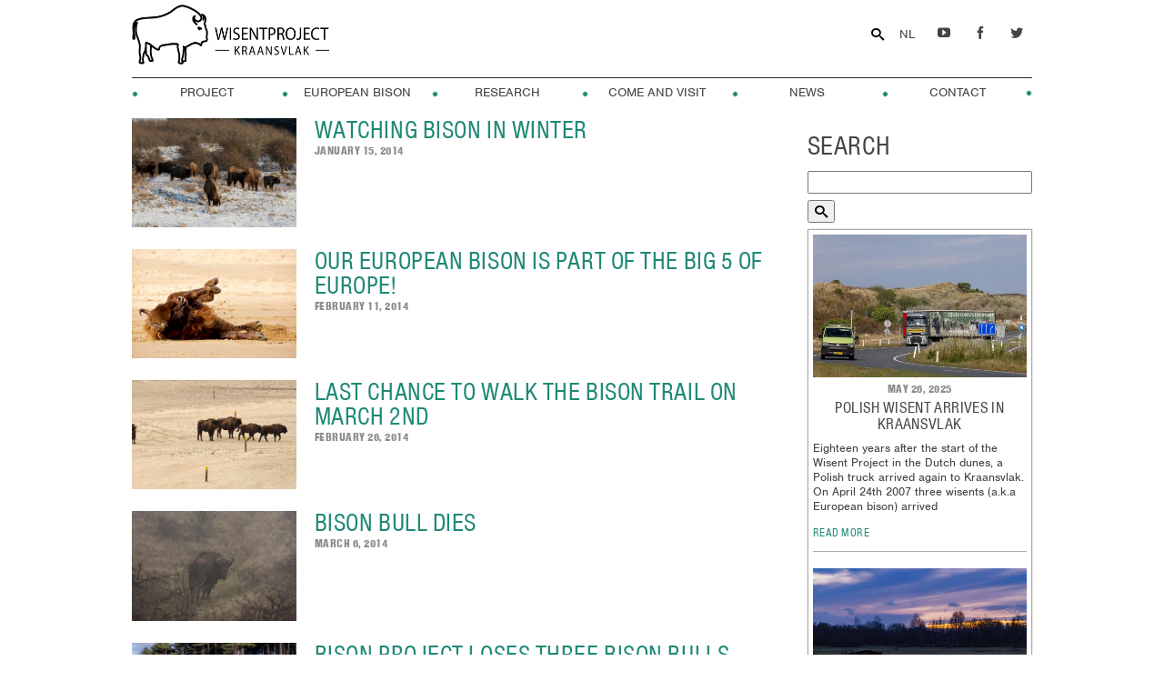

--- FILE ---
content_type: text/html; charset=utf-8
request_url: https://www.wisenten.nl/en/search?page=9
body_size: 6985
content:
<!DOCTYPE html>
<!--[if IEMobile 7]><html class="iem7"  lang="en" dir="ltr"><![endif]-->
<!--[if lte IE 6]><html class="lt-ie9 lt-ie8 lt-ie7"  lang="en" dir="ltr"><![endif]-->
<!--[if (IE 7)&(!IEMobile)]><html class="lt-ie9 lt-ie8"  lang="en" dir="ltr"><![endif]-->
<!--[if IE 8]><html class="lt-ie9"  lang="en" dir="ltr"><![endif]-->
<!--[if (gte IE 9)|(gt IEMobile 7)]><!--><html  lang="en" dir="ltr" prefix="content: http://purl.org/rss/1.0/modules/content/ dc: http://purl.org/dc/terms/ foaf: http://xmlns.com/foaf/0.1/ og: http://ogp.me/ns# rdfs: http://www.w3.org/2000/01/rdf-schema# sioc: http://rdfs.org/sioc/ns# sioct: http://rdfs.org/sioc/types# skos: http://www.w3.org/2004/02/skos/core# xsd: http://www.w3.org/2001/XMLSchema#"><!--<![endif]-->

<head>
  <meta charset="utf-8" />
<meta name="generator" content="Drupal 7 (http://drupal.org)" />
<link rel="canonical" href="https://www.wisenten.nl/en/search" />
<link rel="shortlink" href="https://www.wisenten.nl/en/search" />
  <title>searchresults | Wisentproject Kraansvlak</title>

    <meta name="MobileOptimized" content="width">
  <meta name="HandheldFriendly" content="true">
  <meta name="viewport" content="width=device-width,initial-scale=1,maximum-scale=1">
<meta http-equiv="cleartype" content="on">
<link rel="apple-touch-icon" sizes="57x57" href="/apple-touch-icon-57x57.png">
<link rel="apple-touch-icon" sizes="114x114" href="/apple-touch-icon-114x114.png">
<link rel="apple-touch-icon" sizes="72x72" href="/apple-touch-icon-72x72.png">
<link rel="apple-touch-icon" sizes="144x144" href="/apple-touch-icon-144x144.png">
<link rel="apple-touch-icon" sizes="60x60" href="/apple-touch-icon-60x60.png">
<link rel="apple-touch-icon" sizes="120x120" href="/apple-touch-icon-120x120.png">
<link rel="apple-touch-icon" sizes="76x76" href="/apple-touch-icon-76x76.png">
<link rel="apple-touch-icon" sizes="152x152" href="/apple-touch-icon-152x152.png">
<link rel="icon" type="image/png" href="/favicon-160x160.png" sizes="160x160">
<link rel="icon" type="image/png" href="/favicon-96x96.png" sizes="96x96">
<link rel="icon" type="image/png" href="/favicon-16x16.png" sizes="16x16">
<link rel="icon" type="image/png" href="/favicon-32x32.png" sizes="32x32">
<meta name="msapplication-TileColor" content="#da532c">
<meta name="msapplication-TileImage" content="/mstile-144x144.png">


<link type="text/css" rel="stylesheet" href="https://www.wisenten.nl/sites/default/files/css/css_lQaZfjVpwP_oGNqdtWCSpJT1EMqXdMiU84ekLLxQnc4.css" media="all" />
<link type="text/css" rel="stylesheet" href="https://www.wisenten.nl/sites/default/files/css/css__LeQxW73LSYscb1O__H6f-j_jdAzhZBaesGL19KEB6U.css" media="all" />
<link type="text/css" rel="stylesheet" href="https://www.wisenten.nl/sites/default/files/css/css_zw9JAFqfI25icOTki457OC34lHc0rOsHhjOT5RIrupk.css" media="all" />
<link type="text/css" rel="stylesheet" href="https://www.wisenten.nl/sites/default/files/css/css_Lo1yGhll9VoPpCQfwyvH3RVhgC2LygH5EgX1aXYsoi8.css" media="all" />
<link type="text/css" rel="stylesheet" href="https://www.wisenten.nl/sites/default/files/css/css_8GHKVixRq9R0lygwM5_s8meeGTas1F3KDA9I4WFarVE.css" media="all" />
<script src="//ajax.googleapis.com/ajax/libs/jquery/1.7.2/jquery.min.js"></script>
<script>window.jQuery || document.write("<script src='/sites/all/modules/jquery_update/replace/jquery/1.7/jquery.min.js'>\x3C/script>")</script>
<script src="https://www.wisenten.nl/misc/jquery-extend-3.4.0.js?v=1.7.2"></script>
<script src="https://www.wisenten.nl/misc/jquery-html-prefilter-3.5.0-backport.js?v=1.7.2"></script>
<script src="https://www.wisenten.nl/misc/jquery.once.js?v=1.2"></script>
<script src="https://www.wisenten.nl/misc/drupal.js?sld5op"></script>
<script src="//ajax.googleapis.com/ajax/libs/jqueryui/1.10.2/jquery-ui.min.js"></script>
<script>window.jQuery.ui || document.write("<script src='/sites/all/modules/jquery_update/replace/ui/ui/minified/jquery-ui.min.js'>\x3C/script>")</script>
<script src="https://www.wisenten.nl/misc/form-single-submit.js?v=7.98"></script>
<script>document.createElement( "picture" );</script>
<script src="https://www.wisenten.nl/sites/all/libraries/colorbox/jquery.colorbox-min.js?sld5op"></script>
<script src="https://www.wisenten.nl/sites/all/modules/colorbox/js/colorbox.js?sld5op"></script>
<script src="https://www.wisenten.nl/sites/all/modules/navbar_flush_cache/js/navbar_flush_cache.js?sld5op"></script>
<script src="https://www.wisenten.nl/sites/all/modules/responsive_menus/styles/meanMenu/jquery.meanmenu.min.js?sld5op"></script>
<script src="https://www.wisenten.nl/sites/all/modules/responsive_menus/styles/meanMenu/responsive_menus_mean_menu.js?sld5op"></script>
<script src="https://www.wisenten.nl/sites/all/modules/google_analytics/googleanalytics.js?sld5op"></script>
<script>(function(i,s,o,g,r,a,m){i["GoogleAnalyticsObject"]=r;i[r]=i[r]||function(){(i[r].q=i[r].q||[]).push(arguments)},i[r].l=1*new Date();a=s.createElement(o),m=s.getElementsByTagName(o)[0];a.async=1;a.src=g;m.parentNode.insertBefore(a,m)})(window,document,"script","//www.google-analytics.com/analytics.js","ga");ga("create", "UA-24008490-8", {"cookieDomain":"auto"});ga("set", "anonymizeIp", true);ga("send", "pageview");</script>
<script src="https://www.wisenten.nl/sites/all/themes/wiszen/js/script.js?sld5op"></script>
<script>jQuery.extend(Drupal.settings, {"basePath":"\/","pathPrefix":"en\/","setHasJsCookie":0,"ajaxPageState":{"theme":"wiszen","theme_token":"NS1dbMMupEaLzxn3FrJrAFSMoQokCwuUj4OMnD21Cu4","js":{"sites\/all\/modules\/picture\/picturefill2\/picturefill.min.js":1,"sites\/all\/modules\/picture\/picture.min.js":1,"sites\/all\/libraries\/jquery.event.move\/js\/jquery.event.move.js":1,"sites\/all\/libraries\/jquery.event.swipe\/js\/jquery.event.swipe.js":1,"sites\/all\/modules\/colorbox_swipe\/colorbox_swipe.js":1,"\/\/ajax.googleapis.com\/ajax\/libs\/jquery\/1.7.2\/jquery.min.js":1,"0":1,"misc\/jquery-extend-3.4.0.js":1,"misc\/jquery-html-prefilter-3.5.0-backport.js":1,"misc\/jquery.once.js":1,"misc\/drupal.js":1,"\/\/ajax.googleapis.com\/ajax\/libs\/jqueryui\/1.10.2\/jquery-ui.min.js":1,"1":1,"misc\/form-single-submit.js":1,"2":1,"sites\/all\/libraries\/colorbox\/jquery.colorbox-min.js":1,"sites\/all\/modules\/colorbox\/js\/colorbox.js":1,"sites\/all\/modules\/navbar_flush_cache\/js\/navbar_flush_cache.js":1,"sites\/all\/modules\/responsive_menus\/styles\/meanMenu\/jquery.meanmenu.min.js":1,"sites\/all\/modules\/responsive_menus\/styles\/meanMenu\/responsive_menus_mean_menu.js":1,"sites\/all\/modules\/google_analytics\/googleanalytics.js":1,"3":1,"sites\/all\/themes\/wiszen\/js\/script.js":1},"css":{"modules\/system\/system.base.css":1,"modules\/system\/system.menus.css":1,"modules\/system\/system.messages.css":1,"modules\/system\/system.theme.css":1,"misc\/ui\/jquery.ui.core.css":1,"misc\/ui\/jquery.ui.theme.css":1,"sites\/all\/modules\/date\/date_api\/date.css":1,"sites\/all\/modules\/date\/date_popup\/themes\/datepicker.1.7.css":1,"modules\/field\/theme\/field.css":1,"modules\/node\/node.css":1,"sites\/all\/modules\/picture\/picture_wysiwyg.css":1,"modules\/user\/user.css":1,"sites\/all\/modules\/views\/css\/views.css":1,"sites\/all\/modules\/ctools\/css\/ctools.css":1,"sites\/all\/modules\/panels\/css\/panels.css":1,"sites\/all\/modules\/colorbox_swipe\/colorbox_swipe.css":1,"sites\/all\/modules\/responsive_menus\/styles\/meanMenu\/meanmenu.min.css":1,"sites\/all\/themes\/wiszen\/system.menus.css":1,"sites\/all\/themes\/wiszen\/system.messages.css":1,"sites\/all\/themes\/wiszen\/system.theme.css":1,"sites\/all\/themes\/wiszen\/css\/flexslider.css":1,"sites\/all\/themes\/wiszen\/css\/colorbox.css":1,"sites\/all\/themes\/wiszen\/css\/styles.css":1}},"colorbox":{"transition":"elastic","speed":"350","opacity":"0.85","slideshow":false,"slideshowAuto":true,"slideshowSpeed":"2500","slideshowStart":"start slideshow","slideshowStop":"stop slideshow","current":"","previous":"","next":"","close":"Close","overlayClose":true,"returnFocus":true,"maxWidth":"90%","maxHeight":"98%","initialWidth":"300","initialHeight":"250","fixed":true,"scrolling":true,"mobiledetect":false,"mobiledevicewidth":"480px","file_public_path":"\/sites\/default\/files","specificPagesDefaultValue":"admin*\nimagebrowser*\nimg_assist*\nimce*\nnode\/add\/*\nnode\/*\/edit\nprint\/*\nprintpdf\/*\nsystem\/ajax\nsystem\/ajax\/*"},"urlIsAjaxTrusted":{"\/en\/search":true},"responsive_menus":[{"selectors":"#main-menu","container":"body","trigger_txt":"\u003Cspan \/\u003E\u003Cspan \/\u003E\u003Cspan \/\u003E","close_txt":"X","close_size":"18px","position":"left","media_size":"780","show_children":"1","expand_children":"1","expand_txt":"+","contract_txt":"-","remove_attrs":"1","responsive_menus_style":"mean_menu"}],"googleanalytics":{"trackOutbound":1,"trackMailto":1,"trackDownload":1,"trackDownloadExtensions":"7z|aac|arc|arj|asf|asx|avi|bin|csv|doc(x|m)?|dot(x|m)?|exe|flv|gif|gz|gzip|hqx|jar|jpe?g|js|mp(2|3|4|e?g)|mov(ie)?|msi|msp|pdf|phps|png|ppt(x|m)?|pot(x|m)?|pps(x|m)?|ppam|sld(x|m)?|thmx|qtm?|ra(m|r)?|sea|sit|tar|tgz|torrent|txt|wav|wma|wmv|wpd|xls(x|m|b)?|xlt(x|m)|xlam|xml|z|zip","trackColorbox":1},"currentPath":"search","currentPathIsAdmin":false});</script>
<script src="//use.typekit.net/txd8kov.js"></script>
<script>try{Typekit.load();}catch(e){}</script>
    <!--[if lt IE 9]>
    <script src="/sites/all/themes/zen/js/html5-respond.js"></script>
    <![endif]-->
  </head>
<body class="html not-front not-logged-in no-sidebars page-search   i18n-en section-search" >
    <p id="skip-link">
    <a href="#main-menu" class="element-invisible element-focusable">Jump to navigation</a>
  </p>
<header id="header" >
	<div class="top-section-wrapper">
		<section id="top-section" class="clearfix">
			<a id="logo" title="Home" rel="home" href="/en">
				<img alt="Home" src="/img/logo-wisenten@2x.png">
			</a>
			<ul class="language-social">
				<li class="first blocklink blocklink-language">
					<a class="language-link active" lang="nl" href="/nl/search">NL</a>				</li>
				<li class="blocklink blocklink-youtube"><a target="_blank" href="http://www.youtube.com/user/WisentenKraansvlak"><i class="icon icon-youtube"></i></a></li>
				<li class="blocklink blocklink-facebook"><a target="_blank" href="https://www.facebook.com/wisentenkraansvlak"><i class="icon icon-facebook"></i></a></li>
				<li class="blocklink blocklink-twitter"><a target="_blank" href="https://twitter.com/wisenten"><i class="icon icon-twitter"></i></a></li>

			</ul>
			<div class="panel-pane pane-block pane-views-exp-search-page-1"  id="searchbox">
  
      
  
  <form action="/en/search" method="get" id="views-exposed-form-search-page-1" accept-charset="UTF-8"><div><div class="views-exposed-form">
  <div class="views-exposed-widgets clearfix">
          <div id="edit-search-api-views-fulltext-wrapper" class="views-exposed-widget views-widget-filter-search_api_views_fulltext">
                        <div class="views-widget">
          <div class="form-item form-type-textfield form-item-search-api-views-fulltext">
 <input type="text" id="edit-search-api-views-fulltext" name="search_api_views_fulltext" value="" size="30" maxlength="128" class="form-text" />
</div>
        </div>
              </div>
                    <div class="views-exposed-widget views-submit-button">
      <input type="submit" id="edit-submit-search" value="" class="form-submit" />    </div>
      </div>
</div>
</div></form>
  
  </div>
<div class="panel-pane pane-menu-tree pane-main-menu clearfix"  id="main-menu">
  
      
  
  <div class="menu-block-wrapper menu-block-ctools-main-menu-9 menu-name-main-menu parent-mlid-0 menu-level-1">
  <ul class="menu"><li class="menu__item is-expanded first expanded menu-mlid-846"><a href="/en/project" title="" class="menu__link">Project</a><ul class="menu"><li class="menu__item is-leaf first leaf menu-mlid-990"><a href="/en/project" title="" class="menu__link">Project</a></li>
<li class="menu__item is-leaf leaf menu-mlid-794"><a href="/en/history" class="menu__link">History</a></li>
<li class="menu__item is-leaf leaf menu-mlid-882"><a href="/en/partners" title="" class="menu__link">Partners</a></li>
<li class="menu__item is-leaf leaf menu-mlid-909"><a href="/en/international-scope" title="" class="menu__link">International Scope</a></li>
<li class="menu__item is-leaf leaf menu-mlid-884"><a href="/en/area" title="" class="menu__link">Area</a></li>
<li class="menu__item is-leaf leaf menu-mlid-989"><a href="/en/support-us" title="" class="menu__link">Support us</a></li>
<li class="menu__item is-leaf last leaf menu-mlid-926"><a href="/en/gallery" title="" class="menu__link">Gallery</a></li>
</ul></li>
<li class="menu__item is-expanded expanded menu-mlid-786"><a href="/en/european-bison-grazer-half-open-forests" class="menu__link">European Bison</a><ul class="menu"><li class="menu__item is-leaf first leaf menu-mlid-993"><a href="/en/european-bison-grazer-half-open-forests" title="" class="menu__link">European Bison</a></li>
<li class="menu__item is-leaf leaf menu-mlid-905"><a href="/en/history-0" title="" class="menu__link">History</a></li>
<li class="menu__item is-leaf leaf menu-mlid-983"><a href="/en/herd-animal" title="" class="menu__link">Herd animal</a></li>
<li class="menu__item is-leaf leaf menu-mlid-985"><a href="/en/food" title="" class="menu__link">Food</a></li>
<li class="menu__item is-leaf leaf menu-mlid-987"><a href="/en/behaviour" title="" class="menu__link">Behaviour</a></li>
<li class="menu__item is-leaf last leaf menu-mlid-3064"><a href="/en/netherlands" class="menu__link">In the Netherlands</a></li>
</ul></li>
<li class="menu__item is-expanded expanded menu-mlid-844"><a href="/en/research" title="" class="menu__link">Research</a><ul class="menu"><li class="menu__item is-leaf first leaf menu-mlid-995"><a href="/en/research" title="" class="menu__link">Research</a></li>
<li class="menu__item is-leaf last leaf menu-mlid-3689"><a href="https://www.wisenten.nl/en/internships" title="" class="menu__link">Internships</a></li>
</ul></li>
<li class="menu__item is-expanded expanded menu-mlid-848"><a href="/en/come-and-visit" title="" class="menu__link">Come and visit</a><ul class="menu"><li class="menu__item is-leaf first leaf menu-mlid-997"><a href="/en/come-and-visit" title="" class="menu__link">Come and visit</a></li>
<li class="menu__item is-leaf leaf menu-mlid-830"><a href="/en/where-are-they" class="menu__link">Where are they?</a></li>
<li class="menu__item is-leaf leaf menu-mlid-913"><a href="/en/yourself" title="" class="menu__link">By yourself</a></li>
<li class="menu__item is-leaf leaf menu-mlid-1798"><a href="/en/guide" title="" class="menu__link">With a guide</a></li>
<li class="menu__item is-leaf last leaf menu-mlid-901"><a href="/en/getting-here" title="" class="menu__link">Getting here</a></li>
</ul></li>
<li class="menu__item is-expanded expanded menu-mlid-826"><a href="/en/news" title="" class="menu__link">News</a><ul class="menu"><li class="menu__item is-leaf first leaf menu-mlid-2229"><a href="/en/news" title="" class="menu__link">News</a></li>
<li class="menu__item is-leaf leaf menu-mlid-2223"><a href="/en/publications" title="" class="menu__link">Publications</a></li>
<li class="menu__item is-leaf leaf menu-mlid-2225"><a href="/en/media" title="" class="menu__link">Media</a></li>
<li class="menu__item is-leaf last leaf menu-mlid-2227"><a href="/en/video" title="" class="menu__link">Video</a></li>
</ul></li>
<li class="menu__item is-leaf last leaf menu-mlid-981"><a href="/en/contact-us" class="menu__link">Contact</a></li>
</ul></div>

  
  </div>
</section>
		</div>
		<div class="slider-section-wrapper">
			<section id="slider-section"></section>
		</div>
	</header>
	<main id="main">
		<div class="main-wrapper"><div class="panel-pane pane-pane-messages" >
  
      
  
  


  
  </div>
<div class="panel-pane pane-page-content" >
  
      
  
  

<article id="article-with-sidebar-right"><div class="article-inner clearfix"><div class="panel-pane pane-block pane-views-exp-search-page-1"  id="content-search">
  
      
  
  <form action="/en/search" method="get" id="views-exposed-form-search-page-1" accept-charset="UTF-8"><div><div class="views-exposed-form">
  <div class="views-exposed-widgets clearfix">
          <div id="edit-search-api-views-fulltext-wrapper" class="views-exposed-widget views-widget-filter-search_api_views_fulltext">
                        <div class="views-widget">
          <div class="form-item form-type-textfield form-item-search-api-views-fulltext">
 <input type="text" id="edit-search-api-views-fulltext" name="search_api_views_fulltext" value="" size="30" maxlength="128" class="form-text" />
</div>
        </div>
              </div>
                    <div class="views-exposed-widget views-submit-button">
      <input type="submit" id="edit-submit-search" value="" class="form-submit" />    </div>
      </div>
</div>
</div></form>
  
  </div>
<div class="panel-pane pane-pm-existing-pages" >
  
      
  
  <div class="view view-search view-id-search view-display-id-page_1 searchresults view-dom-id-e6b95feef7a825befc2da42db4c318d5">
        
  
  
      <div class="view-content">
        <div>
      
  <div class="views-field views-field-nothing">        <span class="field-content"><div class="s-result"><div class="imagewrapper"><img typeof="foaf:Image" src="https://www.wisenten.nl/sites/default/files/styles/news_teaser/public/slide_1024_rm_wisent_groep_grazend_in_de_sneeuw-2883_0.jpg?itok=8TleeDtd" alt="Bison in the snow. Photo: Ruud Maaskant" title="Bison in the snow. Photo: Ruud Maaskant" /></div>
<div class="textwrapper"><h2><a href="/en/nieuws/2014/watching-bison-winter">Watching bison in winter</a></h2><span class="newsdate">January 15, 2014</span><div class="excerpt"></div></div></div></span>  </div>  </div>
  <div>
      
  <div class="views-field views-field-nothing">        <span class="field-content"><div class="s-result"><div class="imagewrapper"><img typeof="foaf:Image" src="https://www.wisenten.nl/sites/default/files/styles/news_teaser/public/140211_ruud_maaskant_wisentneemt_zandbad_mg_5264.jpg?itok=AkNLKHut" alt="Bison takes sandbath. Photo: Ruud Maaskant" title="Bison takes sandbath. Photo: Ruud Maaskant" /></div>
<div class="textwrapper"><h2><a href="/en/nieuws/2014/our-european-bison-part-big-5-europe">Our European bison is part of the Big 5 of Europe!</a></h2><span class="newsdate">February 11, 2014</span><div class="excerpt"></div></div></div></span>  </div>  </div>
  <div>
      
  <div class="views-field views-field-nothing">        <span class="field-content"><div class="s-result"><div class="imagewrapper"><img typeof="foaf:Image" src="https://www.wisenten.nl/sites/default/files/styles/news_teaser/public/130214_ruud_maaskant_parorama_wisenten_ontdekken_wisentpad_mg_4447.jpg?itok=6qa6EOIl" alt="Bison discover Bison trail. Photo: Ruud Maaskant" title="Bison discover Bison trail. Photo: Ruud Maaskant" /></div>
<div class="textwrapper"><h2><a href="/en/nieuws/2014/last-chance-walk-bison-trail-march-2nd">Last chance to walk the Bison Trail on March 2nd</a></h2><span class="newsdate">February 26, 2014</span><div class="excerpt"></div></div></div></span>  </div>  </div>
  <div>
      
  <div class="views-field views-field-nothing">        <span class="field-content"><div class="s-result"><div class="imagewrapper"><img typeof="foaf:Image" src="https://www.wisenten.nl/sites/default/files/styles/news_teaser/public/kraansvlak_2008_02_013_0004_wisent_stier_ll.jpg?itok=zG3_64LA" alt="Bison bull. Photo: Leo Linnartz" title="Bison bull. Photo: Leo Linnartz" /></div>
<div class="textwrapper"><h2><a href="/en/nieuws/2014/bison-bull-dies">Bison bull dies</a></h2><span class="newsdate">March 6, 2014</span><div class="excerpt"></div></div></div></span>  </div>  </div>
  <div>
      
  <div class="views-field views-field-nothing">        <span class="field-content"><div class="s-result"><div class="imagewrapper"><img typeof="foaf:Image" src="https://www.wisenten.nl/sites/default/files/styles/news_teaser/public/140312_ruud_maaskant_a4_rm_franse_wisenten_worden_los_gelaten-1361_mei_2013.jpg?itok=70p3s_mT" alt="Bison in the Kraansvlak dune area. Photo: Ruud Maaskant" title="Bison in the Kraansvlak dune area. Photo: Ruud Maaskant" /></div>
<div class="textwrapper"><h2><a href="/en/nieuws/2014/bison-project-loses-three-bison-bulls">Bison project loses three bison bulls</a></h2><span class="newsdate">March 12, 2014</span><div class="excerpt"></div></div></div></span>  </div>  </div>
  <div>
      
  <div class="views-field views-field-nothing">        <span class="field-content"><div class="s-result"><div class="imagewrapper"><img typeof="foaf:Image" src="https://www.wisenten.nl/sites/default/files/styles/news_teaser/public/140407_esther_rodriguez_katona_in_the_water_img_2609_0.jpg?itok=WLrALkhB" alt="Bison in the water. Photo: Esther Rodriguez" title="Bison in the water. Photo: Esther Rodriguez" /></div>
<div class="textwrapper"><h2><a href="/en/nieuws/2014/spring-kraansvlak">Spring in Kraansvlak</a></h2><span class="newsdate">April 7, 2014</span><div class="excerpt"></div></div></div></span>  </div>  </div>
  <div>
      
  <div class="views-field views-field-nothing">        <span class="field-content"><div class="s-result"><div class="imagewrapper"><img typeof="foaf:Image" src="https://www.wisenten.nl/sites/default/files/styles/news_teaser/public/kraansvlak_2010_10_20_00002_wisent_stier_podryw_ll.jpg?itok=kR1f3lFp" alt="Bison bull Podryw. Photo: Leo Linnartz" title="Bison bull Podryw. Photo: Leo Linnartz" /></div>
<div class="textwrapper"><h2><a href="/en/nieuws/2014/kraansvlak-loses-founding-father">Kraansvlak loses founding father</a></h2><span class="newsdate">April 9, 2014</span><div class="excerpt"></div></div></div></span>  </div>  </div>
  <div>
      
  <div class="views-field views-field-nothing">        <span class="field-content"><div class="s-result"><div class="imagewrapper"><img typeof="foaf:Image" src="https://www.wisenten.nl/sites/default/files/styles/news_teaser/public/110727_ruud_maaskant_a4_rm_koe_met_zender_4773_jul_2011.jpg?itok=0mBql8cD" alt="Bison with gps collar. Photo: Ruud Maaskant" title="Bison with gps collar. Photo: Ruud Maaskant" /></div>
<div class="textwrapper"><h2><a href="/en/nieuws/2014/bison-back-online">Bison back online</a></h2><span class="newsdate">April 17, 2014</span><div class="excerpt"></div></div></div></span>  </div>  </div>
  <div>
      
  <div class="views-field views-field-nothing">        <span class="field-content"><div class="s-result"><div class="imagewrapper"><img typeof="foaf:Image" src="https://www.wisenten.nl/sites/default/files/styles/news_teaser/public/140522_esther_rodriguez_foals_2014_img_3417.jpg?itok=ppuL0Ckj" alt="Konik foals. Photo: Esther Rodriguez" title="Konik foals. Photo: Esther Rodriguez" /></div>
<div class="textwrapper"><h2><a href="/en/nieuws/2014/new-faces-kraansvlak">New faces in Kraansvlak</a></h2><span class="newsdate">May 22, 2014</span><div class="excerpt"></div></div></div></span>  </div>  </div>
  <div>
      
  <div class="views-field views-field-nothing">        <span class="field-content"><div class="s-result"><div class="imagewrapper"><img typeof="foaf:Image" src="https://www.wisenten.nl/sites/default/files/styles/news_teaser/public/140617_esther_rodriguez_group_bison_resting_img_3654_0.jpg?itok=kDcscpfb" alt="Bison group resting. Photo: Esther Rodriguez" title="Bison group resting. Photo: Esther Rodriguez" /></div>
<div class="textwrapper"><h2><a href="/en/nieuws/2014/summer-break-dunes">Summer break in the dunes?</a></h2><span class="newsdate">June 17, 2014</span><div class="excerpt"></div></div></div></span>  </div>  </div>
    </div>
  
      <h2 class="element-invisible">Pages</h2><div class="item-list"><ul class="pager"><li class="pager-first first"><a title="Go to first page" href="/en/search">« first</a></li>
<li class="pager-previous"><a title="Go to previous page" href="/en/search?page=8">‹ previous</a></li>
<li class="pager-ellipsis">…</li>
<li class="pager-item"><a title="Go to page 6" href="/en/search?page=5">6</a></li>
<li class="pager-item"><a title="Go to page 7" href="/en/search?page=6">7</a></li>
<li class="pager-item"><a title="Go to page 8" href="/en/search?page=7">8</a></li>
<li class="pager-item"><a title="Go to page 9" href="/en/search?page=8">9</a></li>
<li class="pager-current">10</li>
<li class="pager-item"><a title="Go to page 11" href="/en/search?page=10">11</a></li>
<li class="pager-item"><a title="Go to page 12" href="/en/search?page=11">12</a></li>
<li class="pager-item"><a title="Go to page 13" href="/en/search?page=12">13</a></li>
<li class="pager-item"><a title="Go to page 14" href="/en/search?page=13">14</a></li>
<li class="pager-ellipsis">…</li>
<li class="pager-next"><a title="Go to next page" href="/en/search?page=10">next ›</a></li>
<li class="pager-last last"><a title="Go to last page" href="/en/search?page=23">last »</a></li>
</ul></div>  
  
  
  
  
</div>
  
  </div>
</div></article>
<aside id="sidebar-right">
         <div class="sidebar clearfix"><div class="panel-pane pane-block pane-views-exp-search-page-1"  id="sidebar-search">
  
        <h2 class="pane-title">search</h2>
    
  
  <form action="/en/search" method="get" id="views-exposed-form-search-page-1" accept-charset="UTF-8"><div><div class="views-exposed-form">
  <div class="views-exposed-widgets clearfix">
          <div id="edit-search-api-views-fulltext-wrapper" class="views-exposed-widget views-widget-filter-search_api_views_fulltext">
                        <div class="views-widget">
          <div class="form-item form-type-textfield form-item-search-api-views-fulltext">
 <input type="text" id="edit-search-api-views-fulltext" name="search_api_views_fulltext" value="" size="30" maxlength="128" class="form-text" />
</div>
        </div>
              </div>
                    <div class="views-exposed-widget views-submit-button">
      <input type="submit" id="edit-submit-search" value="" class="form-submit" />    </div>
      </div>
</div>
</div></form>
  
  </div>
<div class="panel-pane pane-views-panes pane-news-panel-pane-3" >
  
      
  
  <div class="view view-news view-id-news view-display-id-panel_pane_3 view-dom-id-42d722cf70104b53dbd05cf7a7fa9aad">
        
  
  
      <div class="view-content">
        <div class="views-row views-row-1 views-row-odd views-row-first newsitem sidenews">
    <article class="teaser teaser-1 node node-news node-promoted node-teaser clearfix" about="/en/nieuws/2025/polish-wisent-arrives-kraansvlak" typeof="sioc:Item foaf:Document">


  
  <div class="imagewrapper">
    <a href="/en/nieuws/2025/polish-wisent-arrives-kraansvlak"><img typeof="foaf:Image" src="https://www.wisenten.nl/sites/default/files/styles/news_teaser/public/keren_vrachtwagen_zeeweg_0.jpg?itok=VLIcn9--" /></a>
    

  </div>
  <div class="textwrapper">
    <span class="newsdate">May 26, 2025</span>

    <h2 class="node__title node-title"><a href="/en/nieuws/2025/polish-wisent-arrives-kraansvlak">Polish wisent arrives in Kraansvlak</a></h2>
    <div class="field field-name-body field-type-text-with-summary field-label-hidden"><div class="field-items"><div class="field-item even" property="content:encoded">Eighteen years after the start of the Wisent Project in the Dutch dunes, a Polish truck arrived again to Kraansvlak. On April 24th 2007 three wisents (a.k.a European bison) arrived</div></div></div>    <a class="more-news" href="/en/nieuws/2025/polish-wisent-arrives-kraansvlak">read more</a>
  </div>





</article>
  </div>
  <div class="views-row views-row-2 views-row-even views-row-last newsitem sidenews">
    <article class="teaser teaser-2 node node-news node-promoted node-teaser clearfix" about="/en/nieuws/2025/czech-wisent-bull-kraansvlak-slikken-van-de-heen" typeof="sioc:Item foaf:Document">


  
  <div class="imagewrapper">
    <a href="/en/nieuws/2025/czech-wisent-bull-kraansvlak-slikken-van-de-heen"><img typeof="foaf:Image" src="https://www.wisenten.nl/sites/default/files/styles/news_teaser/public/t_bekijkt_zijn_nieuwe_omgeving_in_zonsondergang_5rm5281_copy_0.jpg?itok=4j53i_JS" /></a>
    

  </div>
  <div class="textwrapper">
    <span class="newsdate">March 19, 2025</span>

    <h2 class="node__title node-title"><a href="/en/nieuws/2025/czech-wisent-bull-kraansvlak-slikken-van-de-heen">Czech wisent bull from Kraansvlak to Slikken van de Heen </a></h2>
    <div class="field field-name-body field-type-text-with-summary field-label-hidden"><div class="field-items"><div class="field-item even" property="content:encoded">The Czech wisent bull which came to Kraansvlak in June 2020, was transported to Slikken van de Heen, Zeeland on March 11th 2025. The European bison, also known as the wisent, has a</div></div></div>    <a class="more-news" href="/en/nieuws/2025/czech-wisent-bull-kraansvlak-slikken-van-de-heen">read more</a>
  </div>





</article>
  </div>
    </div>
  
  
  
  
  
  
</div>
  
  </div>
</div>
    </aside>
<aside id="bottom">
		
</aside>

  
  </div>
</div>
	</main>
	<footer id="footer" class="clearfix" >
		<div class="footer-wrapper"><div class="footer-inner">
			<div id="sitemap-toggle">sitemap</div>
							<a href="/en/node/140" id="support">SUPPORT THE PROJECT</a>
						<div id="footer-sitemap">
				<div id="footer-left"><div class="panel-pane pane-menu-tree pane-main-menu first-column top" >
  
        <h2 class="pane-title"><a href="/en/project" title="">Project</a></h2>
    
  
  <div class="menu-block-wrapper menu-block-ctools-main-menu-2 menu-name-main-menu parent-mlid-846 menu-level-1">
  <ul class="menu"><li class="menu__item is-leaf first leaf menu-mlid-990"><a href="/en/project" title="" class="menu__link">Project</a></li>
<li class="menu__item is-leaf leaf menu-mlid-794"><a href="/en/history" class="menu__link">History</a></li>
<li class="menu__item is-leaf leaf menu-mlid-882"><a href="/en/partners" title="" class="menu__link">Partners</a></li>
<li class="menu__item is-leaf leaf menu-mlid-909"><a href="/en/international-scope" title="" class="menu__link">International Scope</a></li>
<li class="menu__item is-leaf leaf menu-mlid-884"><a href="/en/area" title="" class="menu__link">Area</a></li>
<li class="menu__item is-leaf leaf menu-mlid-989"><a href="/en/support-us" title="" class="menu__link">Support us</a></li>
<li class="menu__item is-leaf last leaf menu-mlid-926"><a href="/en/gallery" title="" class="menu__link">Gallery</a></li>
</ul></div>

  
  </div>
</div>
				<div id="footer-middle"><div class="panel-pane pane-menu-tree pane-main-menu second-column top" >
  
        <h2 class="pane-title"><a href="/en/european-bison-grazer-half-open-forests">European Bison</a></h2>
    
  
  <div class="menu-block-wrapper menu-block-ctools-main-menu-4 menu-name-main-menu parent-mlid-786 menu-level-1">
  <ul class="menu"><li class="menu__item is-leaf first leaf menu-mlid-993"><a href="/en/european-bison-grazer-half-open-forests" title="" class="menu__link">European Bison</a></li>
<li class="menu__item is-leaf leaf menu-mlid-905"><a href="/en/history-0" title="" class="menu__link">History</a></li>
<li class="menu__item is-leaf leaf menu-mlid-983"><a href="/en/herd-animal" title="" class="menu__link">Herd animal</a></li>
<li class="menu__item is-leaf leaf menu-mlid-985"><a href="/en/food" title="" class="menu__link">Food</a></li>
<li class="menu__item is-leaf leaf menu-mlid-987"><a href="/en/behaviour" title="" class="menu__link">Behaviour</a></li>
<li class="menu__item is-leaf last leaf menu-mlid-3064"><a href="/en/netherlands" class="menu__link">In the Netherlands</a></li>
</ul></div>

  
  </div>
<div class="panel-pane pane-menu-tree pane-main-menu second-column" >
  
        <h2 class="pane-title"><a href="/en/research" title="">Research</a></h2>
    
  
  <div class="menu-block-wrapper menu-block-ctools-main-menu-5 menu-name-main-menu parent-mlid-844 menu-level-1">
  <ul class="menu"><li class="menu__item is-leaf first leaf menu-mlid-995"><a href="/en/research" title="" class="menu__link">Research</a></li>
<li class="menu__item is-leaf last leaf menu-mlid-3689"><a href="https://www.wisenten.nl/en/internships" title="" class="menu__link">Internships</a></li>
</ul></div>

  
  </div>
<div class="panel-pane pane-menu-tree pane-main-menu second-column" >
  
        <h2 class="pane-title"><a href="/en/research">Onderzoek</a></h2>
    
  
  <div class="menu-block-wrapper menu-block-ctools-main-menu-6 menu-name-main-menu parent-mlid-843 menu-level-1">
  <ul class="menu"><li class="menu__item is-leaf first last leaf menu-mlid-3562"><a href="/en/internships-0" title="" class="menu__link">Stages</a></li>
</ul></div>

  
  </div>
</div>
				<div id="footer-right"><div class="panel-pane pane-menu-tree pane-main-menu third-column top" >
  
        <h2 class="pane-title"><a href="/en/come-and-visit" title="">Come and visit</a></h2>
    
  
  <div class="menu-block-wrapper menu-block-ctools-main-menu-7 menu-name-main-menu parent-mlid-848 menu-level-1">
  <ul class="menu"><li class="menu__item is-leaf first leaf menu-mlid-997"><a href="/en/come-and-visit" title="" class="menu__link">Come and visit</a></li>
<li class="menu__item is-leaf leaf menu-mlid-830"><a href="/en/where-are-they" class="menu__link">Where are they?</a></li>
<li class="menu__item is-leaf leaf menu-mlid-913"><a href="/en/yourself" title="" class="menu__link">By yourself</a></li>
<li class="menu__item is-leaf leaf menu-mlid-1798"><a href="/en/guide" title="" class="menu__link">With a guide</a></li>
<li class="menu__item is-leaf last leaf menu-mlid-901"><a href="/en/getting-here" title="" class="menu__link">Getting here</a></li>
</ul></div>

  
  </div>
<div class="panel-pane pane-block pane-menu-menu-footer-extra" >
  
      
  
  <ul class="menu"><li class="menu__item is-leaf first leaf"><a href="/en/news" title="" class="menu__link">News</a></li>
<li class="menu__item is-leaf leaf"><a href="/en/download" title="" class="menu__link">Download</a></li>
<li class="menu__item is-leaf leaf"><a href="/en/contact-us" title="" class="menu__link">Contact</a></li>
<li class="menu__item is-active-trail is-leaf last leaf active-trail"><a href="/en/search" title="" class="menu__link is-active-trail active-trail active">Search</a></li>
</ul>
  
  </div>
</div>
				<div id="footer-right-contact"><div class="panel-pane pane-custom pane-1 fourth-column" >
  
      
  
  <p><a href="/node/135">CONTACT</a></p>
<p>PWN<br />​Esther Rodriguez<br />Zeeweg 12<br />2051 EC Overveen</p>

  
  </div>
</div>
			</div></div></div>
		</footer>

<script src="https://www.wisenten.nl/sites/all/modules/picture/picturefill2/picturefill.min.js?v=2.3.1"></script>
<script src="https://www.wisenten.nl/sites/all/modules/picture/picture.min.js?v=7.98"></script>
<script src="https://www.wisenten.nl/sites/all/libraries/jquery.event.move/js/jquery.event.move.js?sld5op"></script>
<script src="https://www.wisenten.nl/sites/all/libraries/jquery.event.swipe/js/jquery.event.swipe.js?sld5op"></script>
<script src="https://www.wisenten.nl/sites/all/modules/colorbox_swipe/colorbox_swipe.js?sld5op"></script>
</body>
</html>


--- FILE ---
content_type: text/css
request_url: https://www.wisenten.nl/sites/default/files/css/css_8GHKVixRq9R0lygwM5_s8meeGTas1F3KDA9I4WFarVE.css
body_size: 13054
content:
.flex-container a:active,.flexslider a:active,.flex-container a:focus,.flexslider a:focus{outline:none}.slides,.flex-control-nav,.flex-direction-nav{margin:0;padding:0;list-style:none}.flexslider{margin:0;padding:0}.flexslider .slides>li{display:none;-webkit-backface-visibility:hidden}.flexslider .slides img{width:100%;display:block}.flex-pauseplay span{text-transform:capitalize}.slides:after{content:".";display:block;clear:both;visibility:hidden;line-height:0;height:0}html[xmlns] .slides{display:block}* html .slides{height:1%}.no-js .slides>li:first-child{display:block}.flexslider{margin:0 0 20px;position:relative;zoom:1}.flex-viewport{max-height:2000px;-webkit-transition:all 1s ease;-moz-transition:all 1s ease;-o-transition:all 1s ease;transition:all 1s ease}.loading .flex-viewport{max-height:300px}.flexslider .slides{zoom:1}.carousel li{margin-right:5px}.flex-direction-nav{*height:0}.flex-direction-nav a{text-decoration:none;display:block;width:40px;height:40px;margin:-20px 0 0;position:absolute;top:50%;z-index:10;overflow:hidden;opacity:0;cursor:pointer;color:rgba(0,0,0,0.8);text-shadow:1px 1px 0 rgba(255,255,255,0.3);-webkit-transition:all .3s ease;-moz-transition:all .3s ease;transition:all .3s ease}.flex-direction-nav .flex-prev{color:white;left:-50px}.flex-direction-nav .flex-next{color:white;right:-50px;text-align:right}.flexslider:hover .flex-prev{opacity:0.7;left:10px}.flexslider:hover .flex-next{opacity:0.7;right:10px}.flexslider:hover .flex-next:hover,.flexslider:hover .flex-prev:hover{opacity:1}.flex-direction-nav .flex-disabled{opacity:0 !important;filter:alpha(opacity=0);cursor:default}.flex-direction-nav a:before{font-family:"flexslider-icon";font-size:40px;line-height:1;display:inline-block;content:'\f001'}.flex-direction-nav a.flex-next:before{content:'\f002'}.flex-pauseplay a{display:block;width:20px;height:20px;position:absolute;bottom:5px;left:10px;opacity:0.8;z-index:10;overflow:hidden;cursor:pointer;color:#000}.flex-pauseplay a:before{font-family:"flexslider-icon";font-size:20px;display:inline-block;content:'\f004'}.flex-pauseplay a:hover{opacity:1}.flex-pauseplay a.flex-play:before{content:'\f003'}.flex-control-nav{width:100%;position:absolute;z-index:9999;bottom:15px;text-align:center}.flex-control-nav li{margin:0 6px;display:inline-block;zoom:1;*display:inline}.flex-control-paging li a{width:11px;height:11px;display:block;background:#666;background:rgba(0,0,0,0.5);cursor:pointer;text-indent:-9999px;-webkit-border-radius:20px;-moz-border-radius:20px;-o-border-radius:20px;border-radius:20px;-webkit-box-shadow:inset 0 0 3px rgba(0,0,0,0.3);-moz-box-shadow:inset 0 0 3px rgba(0,0,0,0.3);-o-box-shadow:inset 0 0 3px rgba(0,0,0,0.3);box-shadow:inset 0 0 3px rgba(0,0,0,0.3)}.flex-control-paging li a:hover{background:#333;background:rgba(0,0,0,0.7)}.flex-control-paging li a.flex-active{background:#000;background:rgba(0,0,0,0.9);cursor:default}.flex-control-thumbs{margin:5px 0 0;position:static;overflow:hidden}.flex-control-thumbs li{width:25%;float:left;margin:0}.flex-control-thumbs img{width:100%;display:block;opacity:.7;cursor:pointer}.flex-control-thumbs img:hover{opacity:1}.flex-control-thumbs .flex-active{opacity:1;cursor:default}@media screen and (max-width:860px){.flex-direction-nav .flex-prev{opacity:1;left:10px}.flex-direction-nav .flex-next{opacity:1;right:10px}}
#colorbox,#cboxOverlay,#cboxWrapper{position:absolute;top:0;left:0;z-index:9999}#cboxOverlay{position:fixed;width:100%;height:100%}#cboxMiddleLeft,#cboxBottomLeft{clear:left}#cboxContent{position:relative;padding-left:30px;padding-right:30px}#cboxLoadedContent{overflow:auto;-webkit-overflow-scrolling:touch}#cboxTitle{margin:0}#cboxLoadingOverlay,#cboxLoadingGraphic{position:absolute;top:0;left:0;width:100%;height:100%}#cboxPrevious,#cboxNext,#cboxClose,#cboxSlideshow{border:0;padding:0;margin:0;overflow:visible;width:auto;background:none;cursor:pointer}#cboxPrevious:active,#cboxNext:active,#cboxClose:active,#cboxSlideshow:active{outline:0}.cboxPhoto{float:left;margin:auto;border:0;display:block;max-width:none}.cboxIframe{width:100%;height:100%;display:block;border:0}#colorbox,#cboxContent,#cboxLoadedContent{-moz-box-sizing:content-box;-webkit-box-sizing:content-box;box-sizing:content-box}#cboxOverlay{background:#000}#colorbox{outline:0}#cboxWrapper{background:nonde;-moz-border-radius:5px;-webkit-border-radius:5px;border-radius:5px}#cboxTopLeft{width:15px;height:15px}#cboxTopCenter{height:15px}#cboxTopRight{width:15px;height:15px}#cboxBottomLeft{width:15px;height:10px}#cboxBottomCenter{height:10px}#cboxBottomRight{width:15px;height:10px}#cboxMiddleLeft{width:15px}#cboxMiddleRight{width:15px}#cboxContent{background:none}#cboxError{padding:50px;border:1px solid #ccc}#cboxLoadedContent{margin-bottom:28px}#cboxTitle{background:none repeat scroll 0 0 rgba(0,0,0,0);bottom:-5px;color:white;left:0;padding:4px 6px;position:absolute;right:0;text-align:center;text-transform:uppercase;width:100%;-moz-box-sizing:border-box;-webkit-box-sizing:border-box;box-sizing:border-box}#cboxCurrent{display:none !important;position:absolute;bottom:4px;left:60px;color:#949494}.cboxSlideshow_on #cboxSlideshow{position:absolute;bottom:0px;right:30px;background:url(/sites/all/themes/wiszen/css/images/controls.png) no-repeat -75px -50px;width:25px;height:25px;text-indent:-9999px}.cboxSlideshow_on #cboxSlideshow:hover{background-position:-101px -50px}.cboxSlideshow_off #cboxSlideshow{position:absolute;bottom:0px;right:30px;background:url(/sites/all/themes/wiszen/css/images/controls.png) no-repeat -25px -50px;width:25px;height:25px;text-indent:-9999px}.cboxSlideshow_off #cboxSlideshow:hover{background-position:-49px -50px}#cboxPrevious{transition:opacity 0.5s ease;position:absolute;bottom:50%;left:-10px;width:25px;height:40px;color:white;opacity:0}#colorbox:hover #cboxPrevious{opacity:1}#cboxPrevious:before{font-family:"flexslider-icon";font-size:40px;line-height:1;display:inline-block;content:'\f001'}#cboxNext{transition:opacity 0.5s ease;position:absolute;bottom:50%;right:-10px;width:25px;height:40px;color:white;font-size:0;opacity:0}#colorbox:hover #cboxNext{opacity:1}#cboxNext:before{font-family:"flexslider-icon";font-size:40px;line-height:1;display:inline-block;content:'\f002'}#cboxLoadingOverlay{background:#fff}#cboxLoadingGraphic{background:url(/sites/all/themes/wiszen/css/images/loading_animation.gif) no-repeat center center}#cboxClose{position:absolute;bottom:0;right:0;width:25px;height:25px;text-indent:-9999px}#cboxClose:hover{background-position:-25px -25px}
@font-face{font-family:'flexslider-icon';src:url(/sites/all/themes/wiszen/css/fonts/flexslider-icon.eot);src:url(/sites/all/themes/wiszen/css/fonts/flexslider-icon.eot?#iefix) format("embedded-opentype"),url(/sites/all/themes/wiszen/css/fonts/flexslider-icon.woff) format("woff"),url(/sites/all/themes/wiszen/css/fonts/flexslider-icon.ttf) format("truetype"),url(/sites/all/themes/wiszen/css/fonts/flexslider-icon.svg#flexslider-icon) format("svg");font-weight:normal;font-style:normal}@font-face{font-family:'icomoon';src:url(/sites/all/themes/wiszen/css/fonts/icomoon.eot?-98na4);src:url(/sites/all/themes/wiszen/css/fonts/icomoon.eot?#iefix-98na4) format("embedded-opentype"),url(/sites/all/themes/wiszen/css/fonts/icomoon.woff?-98na4) format("woff"),url(/sites/all/themes/wiszen/css/fonts/icomoon.ttf?-98na4) format("truetype"),url(/sites/all/themes/wiszen/css/fonts/icomoon.svg?-98na4#icomoon) format("svg");font-weight:normal;font-style:normal}[class^="icon-"],[class*=" icon-"]{font-family:'icomoon';speak:none;font-style:normal;font-weight:normal;font-variant:normal;text-transform:none;line-height:1;-webkit-font-smoothing:antialiased;-moz-osx-font-smoothing:grayscale}.icon-untitled:before{content:"\e603"}.icon-uniE605:before{content:"\e605"}.icon-google-plus:before{content:"\e607"}.icon-print:before{content:"\e602"}.icon-search:before{content:"\e606"}.icon-facebook:before{content:"\e600"}.icon-twitter:before{content:"\e601"}.icon-youtube:before{content:"\e604"}article,aside,details,figcaption,figure,footer,header,main,nav,section,summary{display:block}audio,canvas,video{display:inline-block}audio:not([controls]){display:none;height:0}[hidden]{display:none}html{font-family:Verdana,Tahoma,"DejaVu Sans",sans-serif;font-size:100%;-ms-text-size-adjust:100%;-webkit-text-size-adjust:100%;line-height:1.5em}body{margin:0;padding:0}a:focus{outline:thin dotted}a:active,a:hover{outline:0}p,pre{margin:1.5em 0}blockquote{margin:1.5em 30px}h1{font-size:2em;line-height:1.5em;margin-top:0.75em;margin-bottom:0.75em}h2{font-size:1.5em;line-height:2em;margin-top:1em;margin-bottom:1em}h3{font-size:1.17em;line-height:1.28205em;margin-top:1.28205em;margin-bottom:1.28205em}h4{font-size:1em;line-height:1.5em;margin-top:1.5em;margin-bottom:1.5em}h5{font-size:0.83em;line-height:1.80723em;margin-top:1.80723em;margin-bottom:1.80723em}h6{font-size:0.67em;line-height:2.23881em;margin-top:2.23881em;margin-bottom:2.23881em}abbr[title]{border-bottom:1px dotted}b,strong{font-weight:bold}dfn{font-style:italic}hr{-webkit-box-sizing:content-box;-moz-box-sizing:content-box;box-sizing:content-box;height:0;border:1px solid #666;padding-bottom:-1px;margin:1.5em 0}mark{background:#ff0;color:#000}code,kbd,pre,samp,tt,var{font-family:"Courier New","DejaVu Sans Mono",monospace,sans-serif;font-size:1em;line-height:1.5em}pre{white-space:pre-wrap}q{quotes:"\201C" "\201D" "\2018" "\2019"}small{font-size:80%}sub,sup{font-size:75%;line-height:0;position:relative;vertical-align:baseline}sup{top:-0.5em}sub{bottom:-0.25em}dl,menu,ol,ul{margin:1.5em 0}ol ol,ol ul,ul ol,ul ul{margin:0}dd{margin:0 0 0 30px}menu,ol,ul{padding:0 0 0 30px}img{border:0;max-width:100%;height:auto;width:auto}svg:not(:root){overflow:hidden}figure{margin:0}fieldset{margin:0 2px;border-color:#c0c0c0;border-top-style:solid;border-top-width:0.0625em;padding-top:0.4625em;border-bottom-style:solid;border-bottom-width:0.0625em;padding-bottom:0.9125em;border-left-style:solid;border-left-width:0.0625em;padding-left:0.9125em;border-right-style:solid;border-right-width:0.0625em;padding-right:0.9125em}legend{border:0;padding:0}button,input,select,textarea{font-family:inherit;font-size:100%;margin:0;max-width:100%;-webkit-box-sizing:border-box;-moz-box-sizing:border-box;box-sizing:border-box}button,input{line-height:normal}button,select{text-transform:none}button,html input[type="button"],input[type="reset"],input[type="submit"]{-webkit-appearance:button;cursor:pointer}button[disabled],html input[disabled]{cursor:default}input[type="checkbox"],input[type="radio"]{-webkit-box-sizing:border-box;-moz-box-sizing:border-box;box-sizing:border-box;padding:0}input[type="search"]{-webkit-appearance:textfield;-webkit-box-sizing:content-box;-moz-box-sizing:content-box;box-sizing:content-box}input[type="search"]::-webkit-search-cancel-button,input[type="search"]::-webkit-search-decoration{-webkit-appearance:none}button::-moz-focus-inner,input::-moz-focus-inner{border:0;padding:0}textarea{overflow:auto;vertical-align:top}label{display:block;font-weight:bold}table{border-collapse:collapse;border-spacing:0;margin-top:1.5em;margin-bottom:1.5em}#page,.region-bottom,#top-section,#slider-section,#main{margin-left:auto;margin-right:auto;max-width:990px}.front #slider-section{margin-left:auto;margin-right:auto;max-width:1600px}#content,#navigation,.region-sidebar-first,.region-sidebar-second,#footer{padding-left:10px;padding-right:10px;-moz-box-sizing:border-box;-webkit-box-sizing:border-box;-ms-box-sizing:border-box;box-sizing:border-box;word-wrap:break-word}#header:before,#header:after,#main:before,#main:after,#footer:before,#footer:after{content:"";display:table}#header:after,#main:after,#footer:after{clear:both}.gallery:nth-child(4n+1){float:left;width:25%;margin-left:0%;margin-right:-25%;clear:both}.gallery:nth-child(4n+2){float:left;width:25%;margin-left:25%;margin-right:-50%}.gallery:nth-child(4n+3){float:left;width:25%;margin-left:50%;margin-right:-75%}.gallery:nth-child(4n+4){float:left;width:25%;margin-left:75%;margin-right:-100%}#footer-left{float:left;width:25%;margin-left:0%;margin-right:-25%;clear:both}#footer-middle{float:left;width:25%;margin-left:25%;margin-right:-50%}#footer-right{float:left;width:25%;margin-left:50%;margin-right:-75%}#footer-right-contact{float:left;width:25%;margin-left:75%;margin-right:-100%}@media all and (max-width:780px){#footer-left,#footer-middle,#footer-right{display:none}#footer-right-contact{float:left;width:100%;margin-left:0%;margin-right:-100%}}@media only screen and (min-width:480px){.frontlinkcontainer{clear:both;float:left;width:100%;margin-left:0%;margin-right:-100%;padding-left:0;padding-right:0}.frontlink:nth-child(2n+1),.newspage.newsitem:nth-child(2n+1){float:left;width:50%;margin-left:0%;margin-right:-50%;clear:both}.frontlink:nth-child(2n+2),.newspage.newsitem:nth-child(2n+2){float:left;width:50%;margin-left:50%;margin-right:-100%}}@media all and (min-width:900px){#article-with-sidebar-right{float:left;width:75%;margin-left:0%;margin-right:-75%}#sidebar-right{float:left;width:25%;margin-left:75%;margin-right:-100%}.frontlinkcontainer{clear:both;float:left;width:100%;margin-left:0%;margin-right:-100%;padding-left:0;padding-right:0}.frontlink:nth-child(4n+1),.newspage.newsitem:nth-child(4n+1),.gallery:nth-child(4n+1){float:left;width:25%;margin-left:0%;margin-right:-25%;clear:both}.frontlink:nth-child(4n+2),.newspage.newsitem:nth-child(4n+2),.gallery:nth-child(4n+2){float:left;width:25%;margin-left:25%;margin-right:-50%;clear:none}.frontlink:nth-child(4n+3),.newspage.newsitem:nth-child(4n+3),.gallery:nth-child(4n+3){float:left;width:25%;margin-left:50%;margin-right:-75%;clear:none}.frontlink:nth-child(4n+4),.newspage.newsitem:nth-child(4n+4),.gallery:nth-child(4n+4){float:left;width:25%;margin-left:75%;margin-right:-100%;clear:none}.frontnews.newsitem:nth-child(2n+1){float:left;width:50%;margin-left:0%;margin-right:-50%;clear:both}.frontnews.newsitem:nth-child(2n+2){float:left;width:50%;margin-left:50%;margin-right:-100%}}.with-wireframes #header,.with-wireframes #main,.with-wireframes #content,.with-wireframes #navigation,.with-wireframes .region-sidebar-first,.with-wireframes .region-sidebar-second,.with-wireframes #footer,.with-wireframes .region-bottom{outline:1px solid #ccc}.element-invisible,.element-focusable,#navigation .block-menu .block__title,#navigation .block-menu-block .block__title{position:absolute !important;height:1px;width:1px;overflow:hidden;clip:rect(1px,1px,1px,1px)}.element-focusable:active,.element-focusable:focus{position:static !important;clip:auto;height:auto;width:auto;overflow:auto}#skip-link{margin:0}#skip-link a,#skip-link a:visited{display:block;width:100%;padding:2px 0 3px 0;text-align:center;background-color:#666;color:#fff}.header__logo{float:left;margin:0;padding:0}.header__logo-image{vertical-align:bottom}.header__name-and-slogan{float:left}.header__site-name{margin:0;font-size:2em;line-height:1.5em}.header__site-link:link,.header__site-link:visited{color:#000;text-decoration:none}.header__site-link:hover,.header__site-link:focus{text-decoration:underline}.header__site-slogan{margin:0}.header__secondary-menu{float:right}.header__region{clear:both}#navigation .block{margin-bottom:0}#navigation .links,#navigation .menu{margin:0;padding:0;text-align:left}#navigation .links li,#navigation .menu li{float:left;padding:0 10px 0 0;list-style-type:none;list-style-image:none}.breadcrumb ol{margin:0;padding:0}.breadcrumb li{display:inline;list-style-type:none;margin:0;padding:0}.page__title,.node__title,.block__title,.comments__title,.comments__form-title,.comment__title{margin:0}.messages,.messages--status,.messages--warning,.messages--error{margin:1.5em 0;padding:10px 10px 10px 50px;background-image:url('[data-uri]');background-position:8px 8px;background-repeat:no-repeat;border:1px solid #be7}.messages--warning{background-image:url('[data-uri]');border-color:#ed5}.messages--error{background-image:url('[data-uri]');border-color:#ed541d}.messages__list{margin:0}.messages__item{list-style-image:none}.messages--error p.error{color:#333}.ok,.messages--status{background-color:#f8fff0;color:#234600}.warning,.messages--warning{background-color:#fffce5;color:#840}.error,.messages--error{background-color:#fef5f1;color:#8c2e0b}.tabs-primary,.tabs-secondary{overflow:hidden;background-image:-webkit-gradient(linear,50% 100%,50% 0%,color-stop(100%,#bbbbbb),color-stop(100%,transparent));background-image:-webkit-linear-gradient(bottom,#bbbbbb 1px,transparent 1px);background-image:-moz-linear-gradient(bottom,#bbbbbb 1px,transparent 1px);background-image:-o-linear-gradient(bottom,#bbbbbb 1px,transparent 1px);background-image:linear-gradient(bottom,#bbbbbb 1px,transparent 1px);list-style:none;border-bottom:1px solid #bbb \0/ie;margin:1.5em 0;padding:0 2px;white-space:nowrap}.tabs-primary__tab,.tabs-primary__tab.is-active,.tabs-secondary__tab,.tabs-secondary__tab.is-active{float:left;margin:0 3px}a.tabs-primary__tab-link,a.tabs-primary__tab-link.is-active,a.tabs-secondary__tab-link,a.tabs-secondary__tab-link.is-active{border:1px solid #e9e9e9;border-right:0;border-bottom:0;display:block;line-height:1.5em;text-decoration:none}.tabs-primary__tab,.tabs-primary__tab.is-active{-moz-border-radius-topleft:4px;-webkit-border-top-left-radius:4px;border-top-left-radius:4px;-moz-border-radius-topright:4px;-webkit-border-top-right-radius:4px;border-top-right-radius:4px;text-shadow:1px 1px 0 #fff;border:1px solid #bbb;border-bottom-color:transparent;border-bottom:0 \0/ie}.is-active.tabs-primary__tab{border-bottom-color:#fff}a.tabs-primary__tab-link,a.tabs-primary__tab-link.is-active{-moz-border-radius-topleft:4px;-webkit-border-top-left-radius:4px;border-top-left-radius:4px;-moz-border-radius-topright:4px;-webkit-border-top-right-radius:4px;border-top-right-radius:4px;-webkit-transition:background-color 0.3s;-moz-transition:background-color 0.3s;-o-transition:background-color 0.3s;transition:background-color 0.3s;color:#333;background-color:#dedede;letter-spacing:1px;padding:0 1em;text-align:center}a.tabs-primary__tab-link:hover,a.tabs-primary__tab-link:focus{background-color:#e9e9e9;border-color:#f2f2f2}a.tabs-primary__tab-link:active,a.tabs-primary__tab-link.is-active{background-color:transparent;filter:progid:DXImageTransform.Microsoft.gradient(gradientType=0,startColorstr='#FFE9E9E9',endColorstr='#00E9E9E9');background-image:-webkit-gradient(linear,50% 0%,50% 100%,color-stop(0%,#e9e9e9),color-stop(100%,rgba(233,233,233,0)));background-image:-webkit-linear-gradient(#e9e9e9,rgba(233,233,233,0));background-image:-moz-linear-gradient(#e9e9e9,rgba(233,233,233,0));background-image:-o-linear-gradient(#e9e9e9,rgba(233,233,233,0));background-image:linear-gradient(#e9e9e9,rgba(233,233,233,0));border-color:#fff}.tabs-secondary{font-size:.9em;margin-top:-1.5em}.tabs-secondary__tab,.tabs-secondary__tab.is-active{margin:0.75em 3px}a.tabs-secondary__tab-link,a.tabs-secondary__tab-link.is-active{-webkit-border-radius:0.75em;-moz-border-radius:0.75em;-ms-border-radius:0.75em;-o-border-radius:0.75em;border-radius:0.75em;-webkit-transition:background-color 0.3s;-moz-transition:background-color 0.3s;-o-transition:background-color 0.3s;transition:background-color 0.3s;text-shadow:1px 1px 0 #fff;background-color:#f2f2f2;color:#666;padding:0 .5em}a.tabs-secondary__tab-link:hover,a.tabs-secondary__tab-link:focus{background-color:#dedede;border-color:#999;color:#333}a.tabs-secondary__tab-link:active,a.tabs-secondary__tab-link.is-active{text-shadow:1px 1px 0 #333;background-color:#666;border-color:#000;color:#fff}.inline{display:inline;padding:0}.inline li{display:inline;list-style-type:none;padding:0 1em 0 0}span.field-label{padding:0 1em 0 0}.more-link{text-align:right}.more-help-link{text-align:right}.more-help-link a{background-image:url('[data-uri]');background-position:0 50%;background-repeat:no-repeat;padding:1px 0 1px 20px}.pager{clear:both;padding:0;text-align:center}.pager-item,.pager-first,.pager-previous,.pager-next,.pager-last,.pager-ellipsis,.pager-current{display:inline;padding:0 0.5em;list-style-type:none;background-image:none}.pager-current{font-weight:bold}.block{margin-bottom:1.5em}.menu__item.is-leaf{list-style-image:url('[data-uri]');list-style-type:square}.menu__item.is-expanded{list-style-image:url('[data-uri]');list-style-type:circle}.menu__item.is-collapsed{list-style-image:url('[data-uri]');list-style-type:disc}.menu a.active{color:#000}.new,.update{color:#c00;background-color:transparent}.unpublished{height:0;overflow:visible;background-color:transparent;color:#d8d8d8;font-size:75px;line-height:1;font-family:Impact,"Arial Narrow",Helvetica,sans-serif;font-weight:bold;text-transform:uppercase;text-align:center;word-wrap:break-word}.comments{margin:1.5em 0}.comment-preview{background-color:#ffffea}.comment .permalink{text-transform:uppercase;font-size:75%}.indented{margin-left:30px}.form-item{margin:1.5em 0}.form-checkboxes .form-item,.form-radios .form-item{margin:0}tr.odd .form-item,tr.even .form-item{margin:0}.form-item input.error,.form-item textarea.error,.form-item select.error{border:1px solid #c00}.form-item .description{font-size:0.85em}.form-type-radio .description,.form-type-checkbox .description{margin-left:2.4em}.form-required{color:#c00}label.option{display:inline;font-weight:normal}a.button{-webkit-appearance:button;-moz-appearance:button;appearance:button}.password-parent,.confirm-parent{margin:0}#user-login-form{text-align:left}.openid-links{margin-bottom:0}.openid-link,.user-link{margin-top:1.5em}html.js #user-login-form li.openid-link,#user-login-form li.openid-link{margin-left:-20px}#user-login ul{margin:1.5em 0}form th{text-align:left;padding-right:1em;border-bottom:3px solid #ccc}form tbody{border-top:1px solid #ccc}form table ul{margin:0}tr.even,tr.odd{background-color:#eee;border-bottom:1px solid #ccc;padding:0.1em 0.6em}tr.even{background-color:#fff}td.active{background-color:#ddd}td.checkbox,th.checkbox{text-align:center}td.menu-disabled{background:#ccc}#autocomplete .selected{background:#0072b9;color:#fff}html.js .collapsible .fieldset-legend{background-image:url('[data-uri]');background-position:5px 65%;background-repeat:no-repeat;padding-left:15px}html.js .collapsed .fieldset-legend{background-image:url('[data-uri]');background-position:5px 50%}.fieldset-legend .summary{color:#999;font-size:0.9em;margin-left:0.5em}tr.drag{background-color:#fffff0}tr.drag-previous{background-color:#ffd}.tabledrag-toggle-weight{font-size:0.9em}tr.selected td{background:#ffc}.progress{font-weight:bold}.progress .bar{background:#ccc;border-color:#666;margin:0 0.2em;-webkit-border-radius:3px;-moz-border-radius:3px;-ms-border-radius:3px;-o-border-radius:3px;border-radius:3px}.progress .filled{background-color:#0072b9;background-image:url(/sites/all/themes/wiszen/images/progress.gif?1398863088)}@media print{a:link,a:visited{text-decoration:underline !important}a:link.header__site-link,a:visited.header__site-link{text-decoration:none !important}#content a[href]:after{content:" (" attr(href) ")";font-weight:normal;font-size:16px}#content a[href^="javascript:"]:after,#content a[href^="#"]:after{content:""}#content abbr[title]:after{content:" (" attr(title) ")"}#content{float:none !important;width:100% !important;margin:0 !important;padding:0 !important}body,#page,#main,#content{color:#000;background-color:transparent !important;background-image:none !important}#skip-link,#toolbar,#navigation,.region-sidebar-first,.region-sidebar-second,#footer,.breadcrumb,.tabs,.action-links,.links,.book-navigation,.forum-topic-navigation,.pager,.feed-icons{visibility:hidden;display:none}}.sprites-binoc{background-image:url(/sites/all/themes/wiszen/images/icons-sf2f434c306.png);background-position:0 -564px;background-repeat:no-repeat;overflow:hidden;display:block;height:90px;width:204px}@media (-webkit-min-device-pixel-ratio:2),(min-resolution:192dpi){.sprites-binoc{background-image:url(/sites/all/themes/wiszen/images/icons-2x-sfe9ed2e443.png);background-size:204.5px 834px;background-position:0 -744px;height:90px;width:204px}}.sprites-news{background-image:url(/sites/all/themes/wiszen/images/icons-sf2f434c306.png);background-position:0 -294px;background-repeat:no-repeat;overflow:hidden;display:block;height:90px;width:204px}@media (-webkit-min-device-pixel-ratio:2),(min-resolution:192dpi){.sprites-news{background-image:url(/sites/all/themes/wiszen/images/icons-2x-sfe9ed2e443.png);background-size:204.5px 834px;background-position:0 -384px;height:90px;width:204px}}.sprites-where{background-image:url(/sites/all/themes/wiszen/images/icons-sf2f434c306.png);background-position:0 -744px;background-repeat:no-repeat;overflow:hidden;display:block;height:90px;width:204px}@media (-webkit-min-device-pixel-ratio:2),(min-resolution:192dpi){.sprites-where{background-image:url(/sites/all/themes/wiszen/images/icons-2x-sfe9ed2e443.png);background-size:204.5px 834px;background-position:0 -294px;height:90px;width:204.5px}}.sprites-download{background-image:url(/sites/all/themes/wiszen/images/icons-sf2f434c306.png);background-position:0 -654px;background-repeat:no-repeat;overflow:hidden;display:block;height:90px;width:204px}@media (-webkit-min-device-pixel-ratio:2),(min-resolution:192dpi){.sprites-download{background-image:url(/sites/all/themes/wiszen/images/icons-2x-sfe9ed2e443.png);background-size:204.5px 834px;background-position:0 -654px;height:90px;width:204px}}.sprites-experience{background-image:url(/sites/all/themes/wiszen/images/icons-sf2f434c306.png);background-position:0 0;background-repeat:no-repeat;overflow:hidden;display:block;height:69px;width:204px}@media (-webkit-min-device-pixel-ratio:2),(min-resolution:192dpi){.sprites-experience{background-image:url(/sites/all/themes/wiszen/images/icons-2x-sfe9ed2e443.png);background-size:204.5px 834px;background-position:0 0;height:69px;width:204px}}.sprites-excursion{background-image:url(/sites/all/themes/wiszen/images/icons-sf2f434c306.png);background-position:0 -219px;background-repeat:no-repeat;overflow:hidden;display:block;height:75px;width:204px}@media (-webkit-min-device-pixel-ratio:2),(min-resolution:192dpi){.sprites-excursion{background-image:url(/sites/all/themes/wiszen/images/icons-2x-sfe9ed2e443.png);background-size:204.5px 834px;background-position:0 -219px;height:75px;width:204px}}.sprites-gallery{background-image:url(/sites/all/themes/wiszen/images/icons-sf2f434c306.png);background-position:0 -384px;background-repeat:no-repeat;overflow:hidden;display:block;height:90px;width:204px}@media (-webkit-min-device-pixel-ratio:2),(min-resolution:192dpi){.sprites-gallery{background-image:url(/sites/all/themes/wiszen/images/icons-2x-sfe9ed2e443.png);background-size:204.5px 834px;background-position:0 -564px;height:90px;width:204px}}.sprites-reach{background-image:url(/sites/all/themes/wiszen/images/icons-sf2f434c306.png);background-position:0 -474px;background-repeat:no-repeat;overflow:hidden;display:block;height:90px;width:204px}@media (-webkit-min-device-pixel-ratio:2),(min-resolution:192dpi){.sprites-reach{background-image:url(/sites/all/themes/wiszen/images/icons-2x-sfe9ed2e443.png);background-size:204.5px 834px;background-position:0 -474px;height:90px;width:204px}}.sprites-trailopen{background-image:url(/sites/all/themes/wiszen/images/icons-sf2f434c306.png);background-position:0 -144px;background-repeat:no-repeat;overflow:hidden;display:block;height:75px;width:204px}@media (-webkit-min-device-pixel-ratio:2),(min-resolution:192dpi){.sprites-trailopen{background-image:url(/sites/all/themes/wiszen/images/icons-2x-sfe9ed2e443.png);background-size:204.5px 834px;background-position:0 -69px;height:75px;width:204px}}.sprites-trailclosed{background-image:url(/sites/all/themes/wiszen/images/icons-sf2f434c306.png);background-position:0 -69px;background-repeat:no-repeat;overflow:hidden;display:block;height:75px;width:204px}@media (-webkit-min-device-pixel-ratio:2),(min-resolution:192dpi){.sprites-trailclosed{background-image:url(/sites/all/themes/wiszen/images/icons-2x-sfe9ed2e443.png);background-size:204.5px 834px;background-position:0 -144px;height:75px;width:204px}}html{position:relative;min-height:100%;color:#444;font-family:"nimbus-sans",Helvetica,Arial,"Nimbus Sans L",sans-serif;moz-osx-font-smoothing:grayscale;webkit-font-smoothing:antialiased}body{margin-bottom:88px;font-size:14px;line-height:1.2em;font-weight:400}@media all and (max-width:780px){body{margin-bottom:0}}p{line-height:1.3em;margin:1em 0}h1,h2{font-size:2.857em;margin:0.5em 0 0;line-height:1}.node-type-news h1{margin:0}h2{font-size:2.143em}h2.pane-title{margin-bottom:6px}.page-news .pane-page-content h2.pane-title,.page-gallery .pane-page-content h2.pane-title{display:none}.node-type-webform #main h2.pane-title{text-align:center}h1.node-title{padding-top:6px}.panel-pane{clear:both}#article-with-sidebar-right{margin-bottom:20px}h1,h2,h3,h4,h5,h6{font-weight:500;text-transform:uppercase;font-family:"nimbus-sans-condensed",Helvetica,Arial,"Nimbus Sans L",sans-serif;letter-spacing:0.02em}#footer a{font-family:"nimbus-sans-condensed",Helvetica,Arial,"Nimbus Sans L",sans-serif;letter-spacing:0.04em}#main{padding-bottom:10px}@media all and (max-width:1050px){#main{margin-left:20px;margin-right:20px}}a i,a:focus i a:visited i,a:visited img,a:focus img,a:focus,a:visited{outline:none}a{color:#1e8974;text-decoration:none;font-weight:500}#logo{float:left;margin-top:5px;margin-bottom:10px}#logo img{width:217px;height:66px}.language-social{float:right;padding:0;margin:0;margin-top:20px}.language-social li{list-style:none;float:left;margin-left:5px;height:35px;width:35px}.language-social li.first{margin-left:0}.language-social li a{color:#444;line-height:35px;width:100%;height:100%;text-decoration:none;display:block;text-align:center}.language-social li a:hover{color:#1e8974}#searchbox .views-widget-filter-search_api_views_fulltext{opacity:0;-webkit-transition:opacity 1s;-moz-transition:opacity 1s;-o-transition:opacity 1s;transition:opacity 1s;margin-left:40px;margin-top:-20px;padding-bottom:20px;padding-top:20px}@media all and (max-width:780px){#searchbox .views-widget-filter-search_api_views_fulltext{display:none}}#searchbox:hover .views-widget-filter-search_api_views_fulltext{opacity:1}#searchbox{clear:none;margin-top:20px;float:right;height:35px}#searchbox .views-exposed-form .views-exposed-widget{margin:0;padding:0}#searchbox .views-exposed-widget.views-submit-button{float:left;position:relative;width:30px}#searchbox .views-exposed-form .views-exposed-widget .form-submit{margin-top:0}#searchbox .views-exposed-widgets{margin-bottom:0}#searchbox .views-exposed-form .views-exposed-widget .form-submit{background:none repeat scroll 0 0 rgba(0,0,0,0);border:medium none;height:35px;margin-top:0;width:50px}.views-exposed-form .views-exposed-widget .form-submit{font-family:'icomoon';speak:none;font-style:normal;font-weight:normal;font-variant:normal;text-transform:none;line-height:1;-webkit-font-smoothing:antialiased;-moz-osx-font-smoothing:grayscale}#searchbox .form-item.form-type-textfield.form-item-search-api-views-fulltext{margin-top:5px}.top-section-wrapper{margin:0 20px}#main-menu{clear:both;width:100%;border-top:1px solid #2a2a2a;margin-bottom:10px}#main-menu ul.menu{padding:0;margin:0}#main-menu div.menu-name-main-menu>ul.menu>li{padding:8px 0 0 0;width:calc(100%/6);float:left;list-style:none;position:relative;text-align:center}#main-menu div.menu-name-main-menu>ul.menu>li:before{left:0;margin:0;position:absolute;top:14px;width:5px;content:" ";background:none repeat scroll 0 0 #1e8974;border:1px solid #fff;height:5px;width:5px;display:inline-block;-webkit-border-radius:50%;-moz-border-radius:50%;-ms-border-radius:50%;-o-border-radius:50%;border-radius:50%}#main-menu div.menu-name-main-menu>ul.menu>li.last:after{content:" ";background:none repeat scroll 0 0 #1e8974;border:1px solid #fff;height:5px;width:5px;display:inline-block;-webkit-border-radius:50%;-moz-border-radius:50%;-ms-border-radius:50%;-o-border-radius:50%;border-radius:50%;position:absolute;right:0;top:13px}#main-menu div.menu-name-main-menu>ul.menu>li a{text-decoration:none;text-transform:uppercase;color:#444;padding-left:4px;padding-right:4px}#main-menu div.menu-name-main-menu>ul.menu>li a.active,#main-menu div.menu-name-main-menu>ul.menu>li a.active-trail,#main-menu div.menu-name-main-menu>ul.menu>li a:hover{border-bottom:4px solid #1e8974}.node-type-news .menu-mlid-827 a,.node-type-news .menu-mlid-826 a{border-bottom:4px solid #1e8974}#main-menu ul.menu li:hover ul{visibility:visible;opacity:1}#main-menu ul.menu li ul{-webkit-transition:all 0.25s ease;-moz-transition:all 0.25s ease;-o-transition:all 0.25s ease;transition:all 0.25s ease;visibility:hidden;opacity:0;display:block;position:absolute;top:24px;padding-top:10px;z-index:999999;width:100%}#main-menu ul.menu li ul li{border-top:1px solid #1e8974;background-color:white;line-height:35px;list-style:none}#main-menu ul.menu li ul li.first{display:none}#secondary-menu{font-family:"nimbus-sans-condensed",Helvetica,Arial,"Nimbus Sans L",sans-serif;letter-spacing:0.04em;font-size:1.286em;line-height:1.222em;clear:both;width:100%;overflow:hidden;margin-top:-10px}#secondary-menu ul.menu{padding:0;margin:0}#secondary-menu li{background-color:#2a2a2a;float:left;list-style:none;margin-right:3px;padding:8px 8px 5px}@media all and (max-width:779px){#secondary-menu li{width:calc(50% - 6px);padding:5px 0;margin:0;border:3px solid white}}#secondary-menu li a{text-decoration:none;text-transform:uppercase;color:white}#secondary-menu li a.active,#secondary-menu li a.active-trail{color:#757575}@media all and (max-width:779px){#secondary-menu li a{padding:0 10px;display:block;text-align:center}}.page-gallery #secondary-menu,.page-news #secondary-menu{margin-top:0}.pane-page-content{margin-top:10px}@media all and (max-width:479px){.frontlink{border-bottom:1px solid #aaa;margin-bottom:20px}}.frontlink a{padding:10px 10px 20px}.fronticon,.sidebaricon{text-decoration:none;color:#444;display:block;text-align:center}.fronticon i,.sidebaricon i{display:inline-block;left:-0.5em;position:relative}.fronticon h2,.sidebaricon h2{font-size:2.2em;margin-bottom:0;margin-top:0;line-height:1}.front-trail .fronticon h2,.front-trail .sidebaricon h2{margin-top:15px}.view-id-frontslider{position:relative}.flex-caption{text-shadow:1px 1px 1px #444444;bottom:0;color:white;padding:20px;position:absolute;right:0;width:35%}.flex-caption p,.flex-caption h1,.flex-caption h2,.flex-caption h3,.flex-caption h4{margin:0}.flex-caption p{font-size:1.286em}.flex-caption h1,.flex-caption h2,.flex-caption h3,.flex-caption h4{font-size:2.143em;text-transform:uppercase;font-weight:700}.flex-caption a{color:white}.flex-caption a:hover{color:white}@media all and (max-width:1024px){.flex-caption{font-size:0.9em}}@media all and (max-width:850px){.flex-caption{width:calc(100% - 40px)}}@media all and (max-width:680px){.flex-caption{font-size:0.8em}}@media all and (max-width:580px){.flex-caption{font-size:0.7em}}@media all and (max-width:500px){.flex-caption{font-size:0.6em}}@media all and (max-width:360px){.flex-caption{font-size:0.5em}}@media all and (max-width:850px){.flex-control-nav{bottom:-25px}}.flex-control-paging li a{background:#757575;background:rgba(117,117,117,0.5)}.flex-control-paging li a:hover{background:#333;background:rgba(0,0,0,0.7)}.flex-control-paging li a.flex-active{background:#1e8974;background:rgba(30,137,116,0.9)}@media all and (min-width:1040px){#flexslider-1:after{border-bottom:1px solid #aaa;bottom:-258px;content:"";display:block;height:5px;position:absolute;width:100%}.i18n-en #flexslider-1:after{bottom:-277px}}#slider-section{position:relative}.slogan{bottom:0;text-align:center;left:0;position:absolute;right:0;top:0;pointer-events:none}@media all and (max-width:1024px){.slogan{font-size:0.9em}}@media all and (max-width:900px){.slogan{font-size:0.85em}}@media all and (max-width:760px){.slogan{font-size:0.8em}}@media all and (max-width:720px){.slogan{font-size:0.7em}}@media all and (max-width:660px){.slogan{font-size:0.6em}}@media all and (max-width:600px){.slogan{font-size:0.55em}}@media all and (max-width:550px){.slogan{font-size:0.5em}}@media all and (max-width:500px){.slogan{font-size:0.45em}}@media all and (max-width:450px){.slogan{font-size:0.4em}}@media all and (max-width:400px){.slogan{font-size:0.35em}}@media all and (max-width:380px){.slogan{font-size:0.3em}}.slogan:before{content:'';display:inline-block;height:100%;vertical-align:middle;margin-right:-0.25em}.slogan>div{display:inline-block;vertical-align:middle;width:60%}.slogan h2{padding:20px;color:white;font-size:2.857em;line-height:1;font-weight:700;text-transform:uppercase;border:4px solid white;margin:0;text-shadow:1px 1px 1px #444444}@media all and (max-width:760px){.slogan h2{padding:10px}}.imagewrapper img{width:100%}.gallery-overlay{position:absolute;left:0;right:0;top:0;bottom:5px;display:block;opacity:0;-webkit-transition:background-color 0.5s ease,opacity 0.5s ease;-moz-transition:background-color 0.5s ease,opacity 0.5s ease;-o-transition:background-color 0.5s ease,opacity 0.5s ease;transition:background-color 0.5s ease,opacity 0.5s ease}.gallery-overlay:hover{background-color:rgba(30,137,116,0.8);background-image:url(/sites/all/themes/wiszen/images/gallery.png);background-position:center;background-repeat:no-repeat;cursor:pointer;opacity:1}@media all and (max-width:780px){.gallery-overlay{display:none}}.gallery .file{padding-left:4px;padding-right:4px}.gallery .content{position:relative}.views-row.gallery{margin-bottom:5px}.newstopimg img{width:100%}@media all and (min-width:900px){.node-type-news #article-with-sidebar-right>.article-inner,.page-search #article-with-sidebar-right>.article-inner{padding-right:20px}}.newspage article.node-news,.frontnews article.news-front,.sidenews article{border:1px solid #aaa;padding:5px;margin-left:3px;margin-right:3px;margin-bottom:6px;-webkit-box-shadow:0px 0px 1px grey;-moz-box-shadow:0px 0px 1px grey;box-shadow:0px 0px 1px grey}@media all and (min-width:900px){.newspage article.node-news,.frontnews article.news-front,.sidenews article{height:320px;overflow:hidden}}.frontnews article.news-front{padding:3px}@media all and (min-width:900px){.node-type-news #article-with-sidebar-right>.article-inner{padding-right:10px}.sidebar .view-id-news{border:1px solid #aaa;-webkit-box-shadow:0px 0px 1px grey;-moz-box-shadow:0px 0px 1px grey;box-shadow:0px 0px 1px grey}.sidenews article{margin:0;height:auto;border:none;-webkit-box-shadow:none;-moz-box-shadow:none;box-shadow:none}.sidenews article .textwrapper{border-bottom:1px solid #aaa;padding-bottom:12px;margin-bottom:8px}.sidenews.views-row-last article .textwrapper{border-bottom:none;padding-bottom:0}}@media all and (min-width:900px){.frontnews article.node-news{height:480px}}@media all and (min-width:560px) and (max-width:900px){.newsitem.sidenews{float:left;width:50%}.newsitem.sidenews article{height:420px}}.newsdate{display:block;font-size:13px;line-height:18px;text-align:center;text-transform:uppercase;font-family:"nimbus-sans-condensed",Helvetica,Arial,"Nimbus Sans L",sans-serif;font-weight:900;color:#8c8c8c;letter-spacing:0.04em}.frontnews .newsdate,.panel-pane.newsdate{text-align:left}.newsitem .node-title{font-size:18px;line-height:18px;text-align:center;text-transform:uppercase;padding:2px 0px 10px}.newsitem .node-title a{text-decoration:none;color:#444;font-weight:inherit}.frontnews .node-title{font-size:30px;line-height:30px;text-align:left;padding:6px 0px 10px}.textwrapper{font-size:0.929em;padding-bottom:10px}.frontnews .textwrapper{font-size:14px;padding:5px}.frontnews p{margin:0}.more-news{color:#1e8974;text-decoration:none;text-transform:uppercase;display:inline-block;font-family:"nimbus-sans-condensed",Helvetica,Arial,"Nimbus Sans L",sans-serif;letter-spacing:0.04em;padding-top:1em}.newspage .more-news{display:none}#footer{font-size:0.857em;line-height:1.5;z-index:9999;bottom:0;left:0;position:absolute;width:100%;background-color:#1e8974;color:white}@media all and (max-width:780px){#footer{position:relative}}#footer a{color:white}.footer-inner{max-width:990px;margin-left:auto;margin-right:auto;margin-bottom:20px;padding-top:20px}#sitemap-toggle{display:inline-block;text-transform:uppercase;margin-left:10px;margin-bottom:30px;width:200px}@media all and (max-width:780px){#sitemap-toggle{display:none}}#support{display:inline;font-size:1.286em;line-height:1.222em;float:right;padding:8px 20px 5px 20px;background-color:#2a2a2a;color:white;text-decoration:none;margin-right:10px;font-family:"nimbus-sans-condensed",Helvetica,Arial,"Nimbus Sans L",sans-serif;letter-spacing:0.04em}#footer-sitemap{overflow:hidden;clear:both;display:none;border-right:1px solid white;border-left:1px solid white}@media all and (max-width:780px){#footer-sitemap{display:block !important}}#footer-left,#footer-middle,#footer-right{text-transform:uppercase;border-right:1px solid white;height:240px}#footer-left .pane-menu-tree,#footer-middle .pane-menu-tree,#footer-right .pane-menu-tree{padding-left:1em}#footer-left h2,#footer-middle h2,#footer-right h2{padding:0;margin:0;font-size:1em;line-height:1.5}#footer-left h2 a,#footer-middle h2 a,#footer-right h2 a{color:#b4e6dc;text-decoration:none}#footer-left ul,#footer-middle ul,#footer-right ul{margin:0 0 20px 1em;padding:0}#footer-left li,#footer-middle li,#footer-right li{list-style:none}#footer .pane-menu-menu-footer-extra a{color:#b4e6dc}#footer-right-contact>div{padding:0 20px}.bottomimg img{float:left;padding-bottom:6px;padding-right:6px}#social-mobile{overflow:hidden;display:block}@media all and (min-width:480px){#social-mobile{display:none}}#social-mobile ul{display:table;margin:20px auto}#social-mobile li{margin-left:30px}#social-mobile .language-social{float:none;display:table;font-size:2em;position:static;right:none;top:none}#social-mobile .blocklink{display:inherit}@media all and (min-width:900px){.pane-node-field-sidebaricon{margin-left:40px}}.banner{position:relative;border:2px solid;margin-bottom:5px}@media all and (min-width:480px) and (max-width:899px){.banner{width:calc(50% - 24px);float:left}.banner:nth-child(2n+1){margin-right:20px;clear:both}}.banner.banner-come{border-color:#71b513}.banner.banner-come .sidebar-overlay{background-color:#71b513;background-color:rgba(113,181,19,0.95);border:2px solid #71b513}.banner.banner-downloads{border-color:#cc181e}.banner.banner-downloads .sidebar-overlay{background-color:#cc181e;background-color:rgba(204,24,30,0.95);border:2px solid #cc181e}.banner.banner-where{border-color:#835232}.banner.banner-where .sidebar-overlay{background-color:#835232;background-color:rgba(131,82,50,0.95);border:2px solid #835232}.banner.banner-latest{border-color:#0065b1}.banner.banner-latest .sidebar-overlay{background-color:#0065b1;background-color:rgba(0,101,177,0.95);border:2px solid #0065b1}.banner.banner-photogallery{border-color:#175f32}.banner.banner-photogallery .sidebar-overlay{background-color:#175f32;background-color:rgba(23,95,50,0.95);border:2px solid #175f32}.banner.banner-how{border-color:#ffa800}.banner.banner-how .sidebar-overlay{background-color:#ffa800;background-color:rgba(255,168,0,0.95);border:2px solid #ffa800}.banner.banner-book{border-color:#955b31}.banner.banner-book .sidebar-overlay{background-color:#955b31;background-color:rgba(149,91,49,0.95);border:2px solid #955b31}.banner.banner-tell{border-color:#0b9cd0}.banner.banner-tell .sidebar-overlay{background-color:#0b9cd0;background-color:rgba(11,156,208,0.95);border:2px solid #0b9cd0}.banner.visit{border-color:#71b513}.banner.visit .sidebar-overlay{background-color:#71b513;background-color:rgba(113,181,19,0.95);border:2px solid #71b513}.banner.banner-trailclosed,.banner.banner-trailopen{border-color:#fd7521}.banner.banner-trailclosed .sidebar-overlay,.banner.banner-trailopen .sidebar-overlay{background-color:#fd7521;background-color:rgba(253,117,33,0.95);border:2px solid #fd7521}.sidebaricon{padding:0.5em}.sidebar-overlay{position:absolute;left:0;right:0;top:0;display:block;opacity:0;color:white;cursor:pointer;bottom:0;-webkit-transition:opacity 0.5s ease;-moz-transition:opacity 0.5s ease;-o-transition:opacity 0.5s ease;transition:opacity 0.5s ease}.sidebar-overlay h2{margin:0}.sidebar-overlay:hover{opacity:1}.panel-3col .panel-col-first{text-align:center}@media all and (min-width:780px){.panel-3col .panel-col .inside{border-left:1px solid #2a2a2a;border-right:1px solid #2a2a2a;margin:0 20px 1em;padding-left:20px;padding-right:20px;padding-bottom:20px}}input.webform-submit{display:inline;font-size:1.286em;line-height:1.222em;float:right;padding:8px 20px 5px 20px;background-color:#2a2a2a;color:white;text-decoration:none;text-transform:uppercase;border:none}@media all and (max-width:780px){#contact-columns.panel-3col .panel-col{float:left;width:75%}#contact-columns.panel-3col .panel-col-last{float:none;width:100%;padding-top:20px;clear:both}}@media all and (max-width:600px){#contact-columns.panel-3col .panel-col-first{float:left;width:100%}}@media all and (min-width:780px){#main-menu ul.menu ul{display:none}}.mean-container .mean-bar{background:white;padding:4px 0 0}.mean-container .mean-nav{background:white;margin-top:50px}.mean-container a.meanmenu-reveal{color:#444}.mean-container a.meanmenu-reveal span{background-color:#444}.mean-container .mean-nav ul li a.mean-expand{height:20px}.mean-container .mean-nav ul li a.mean-expand:hover{background-color:#1e8974;color:white}.mean-container .mean-nav ul li a{color:#444;border-top:1px solid rgba(30,137,116,0.5)}.mean-container .mean-nav ul li a:hover{background-color:rgba(30,137,116,0.1);color:#1e8974}@media all and (max-width:779px){#logo{left:70px;top:0;position:absolute;z-index:9999999;margin:0}#logo img{height:44px;width:auto;padding:2px}.language-social{display:block;top:10px;margin:0;right:10px;z-index:9999999;position:absolute}#searchbox{position:absolute;right:166px;top:10px;margin-top:0;z-index:999999}}@media all and (max-width:440px){.blocklink{display:none}.blocklink-language{display:block}#searchbox{right:48px}}.media-youtube-video{position:relative;padding-bottom:56.25%;padding-top:30px;height:0;overflow:hidden}.media-video_4_3 .media-youtube-video{position:relative;padding-bottom:75%;padding-top:30px;height:0;overflow:hidden}.media-youtube-video iframe,.media-youtube-video object,.media-youtube-video embed,.pane-node-body iframe,.issuuembed object{position:absolute;top:0;left:0;width:100%;height:100%}.views-exposed-form .views-exposed-widget{max-width:100%}.views-exposed-form .views-exposed-widget .form-submit{margin-top:0.6em}.searchresults h2 a{color:#1e8974}.searchresults h2 a:hover{text-decoration:underline}.searchresults .newsdate{text-align:left;padding-bottom:10px}.searchresults .excerpt{margin-bottom:20px}.searchresults .imagewrapper{float:left;width:25%;padding-right:20px}.searchresults .textwrapper{width:calc(75% - 20px);float:left}.s-result{clear:both;margin-bottom:20px;overflow:hidden}.s-result h2{margin-top:0}#content-search{display:none;margin-bottom:20px}#content-search input,#sidebar-search input{height:25px;margin:0}@media all and (max-width:899px){#content-search{display:block}#sidebar-search{display:none}}.pdfpreview,.pdf-name{float:left}.pdf-row{clear:both}.pdfpreview{margin-right:1em}.pdf-name{margin-top:2em}.service-links{margin-bottom:10px;margin-top:10px;clear:both;float:right}.service-links a{color:#1e8974;text-decoration:none}.service-links a:hover{color:#444}.service-links img{display:none}.service-links li{float:left;list-style:none;margin-left:15px}.service-links ul{padding:0;margin:0}.service-links i{padding-right:0.5em}


--- FILE ---
content_type: text/plain
request_url: https://www.google-analytics.com/j/collect?v=1&_v=j102&aip=1&a=590464870&t=pageview&_s=1&dl=https%3A%2F%2Fwww.wisenten.nl%2Fen%2Fsearch%3Fpage%3D9&ul=en-us%40posix&dt=searchresults%20%7C%20Wisentproject%20Kraansvlak&sr=1280x720&vp=1280x720&_u=YEBAAEABAAAAACAAI~&jid=2020448179&gjid=1481135877&cid=445365316.1769169563&tid=UA-24008490-8&_gid=178761316.1769169563&_r=1&_slc=1&z=1661608629
body_size: -450
content:
2,cG-V46XD0CEG1

--- FILE ---
content_type: application/javascript
request_url: https://www.wisenten.nl/sites/all/modules/navbar_flush_cache/js/navbar_flush_cache.js?sld5op
body_size: -64
content:
(function($) {

Drupal.behaviors.navbarDestination = {
  attach: function (context) {
    var $destination = window.location.pathname;
    $destination = ($destination.substring(1, $destination.length));

    if ($destination.length > 0) {
      var $href = $('#navbar-link-admin-flush-cache').attr('href');
      $('#navbar-link-admin-flush-cache').attr('href', $href + '?destination=' + $destination);

      var $parent = $('#navbar-link-admin-flush-cache').closest('li');
      $('.icon', $parent).each(function(){
        $href = $(this).attr('href');
        $(this).attr('href', $href + '?destination=' + $destination);
      });
    }
  }
};

})(jQuery);


--- FILE ---
content_type: application/javascript
request_url: https://www.wisenten.nl/sites/all/themes/wiszen/js/script.js?sld5op
body_size: 606
content:
/**
 * @file
 * A JavaScript file for the theme.
 *
 * In order for this JavaScript to be loaded on pages, see the instructions in
 * the README.txt next to this file.
 */

// JavaScript should be made compatible with libraries other than jQuery by
// wrapping it with an "anonymous closure". See:
// - https://drupal.org/node/1446420
// - http://www.adequatelygood.com/2010/3/JavaScript-Module-Pattern-In-Depth
(function ($, Drupal, window, document, undefined) {


// To understand behaviors, see https://drupal.org/node/756722#behaviors
Drupal.behaviors.my_custom_behavior = {
	attach: function(context, settings) {

    // Place your code here.

    // make the searchbox slide open when clicked on the loupe
  //   $("#top-section").hover(function() {
  //     $("#top-section .views-widget-filter-search_api_views_fulltext").fadeToggle("slow");
  // });

    // create a translated  placeholder for the searchbox
    $("#searchbox input").attr("placeholder", "Waar ben je naar op zoek?");
    $(".i18n-en #searchbox input").attr("placeholder", "What are you looking for?");


    // click the gallery item when the gallery overlay is clicked
    $(".gallery-overlay").click(function() {
        $(this).siblings('a').trigger('click');
    });

    //show the sitemap when clicking the toggle
    var slide = false;
    var height = $('#footer-sitemap').height();
    $('#sitemap-toggle').click(function() {

        var docHeight = $(document).height();
        var windowHeight = $(window).height();
        var scrollPos = docHeight - windowHeight + height;
        $('#footer-sitemap').animate({ height: "toggle"}, 1000);
        if(slide === false) {
                if($.browser.opera) { //Fix opera double scroll bug by targeting only HTML.
                    $('html').animate({scrollTop: scrollPos+'px'}, 1000);
                } else {
                    $('html, body').animate({scrollTop: scrollPos+'px'}, 1000);
                }
                slide = true;
                $("#sitemap-toggle").text("sluit sitemap");
                $(".i18n-en #sitemap-toggle").text("close sitemap");
            } else {
                slide = false;
                $(this).text("sitemap");
            }
        });

    //hide image right click
    //
    $('img').bind('contextmenu', function(e) {
        return false;
    });

    //code until here

}
};


})(jQuery, Drupal, this, this.document);
